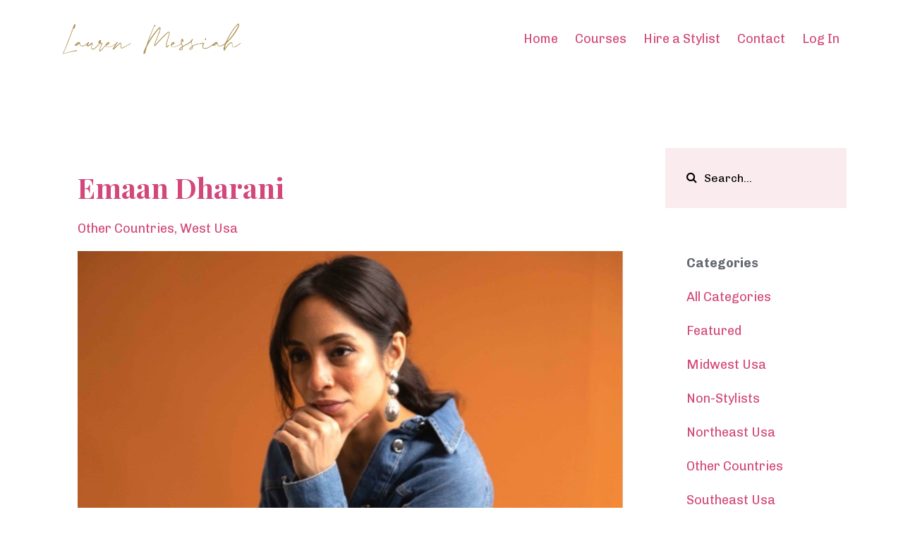

--- FILE ---
content_type: text/plain
request_url: https://www.google-analytics.com/j/collect?v=1&_v=j102&a=1689084029&t=pageview&_s=1&dl=https%3A%2F%2Fstyle.laurenmessiah.com%2Fblog%2Femaan-dharani&ul=en-us%40posix&dt=Emaan%20Dharani&sr=1280x720&vp=1280x720&_u=IEBAAEABAAAAACAAI~&jid=863788666&gjid=1604268816&cid=831470775.1767947491&tid=UA-48389529-1&_gid=1780828109.1767947491&_r=1&_slc=1&z=273873687
body_size: -453
content:
2,cG-GTH46DXCGT

--- FILE ---
content_type: text/plain
request_url: https://www.google-analytics.com/j/collect?v=1&_v=j102&a=1689084029&t=pageview&_s=1&dl=https%3A%2F%2Fstyle.laurenmessiah.com%2Fblog%2Femaan-dharani&ul=en-us%40posix&dt=Emaan%20Dharani&sr=1280x720&vp=1280x720&_u=aEDAAEABAAAAACAAI~&jid=1315694742&gjid=1045491247&cid=831470775.1767947491&tid=UA-146461387-1&_gid=1780828109.1767947491&_r=1&_slc=1&gtm=45He6171n81NWG2968v812699667za200zd812699667&gcd=13l3l3l3l1l1&dma=0&tag_exp=103116026~103200004~104527907~104528500~104684208~104684211~105391253~115938465~115938469~116514483~116744867&z=1786368062
body_size: -839
content:
2,cG-HQQ5VEWGJR